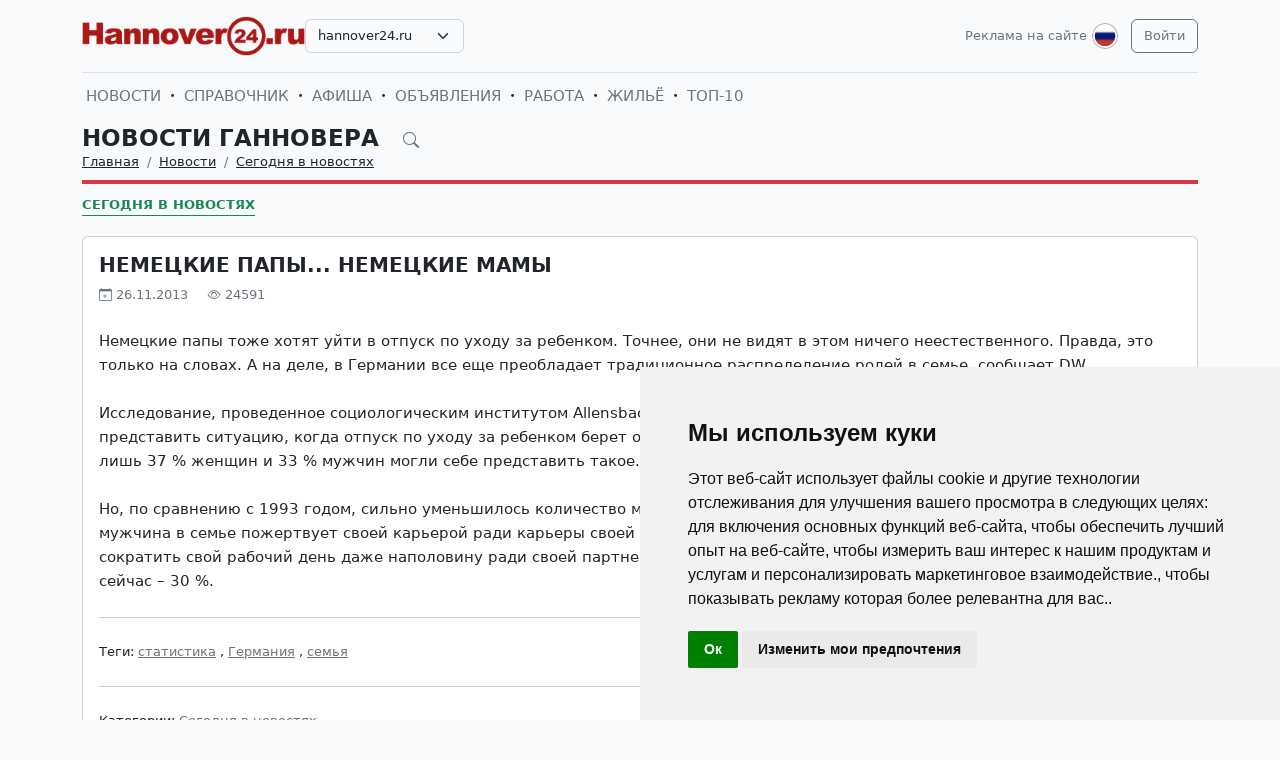

--- FILE ---
content_type: text/html; charset=UTF-8
request_url: https://hannover24.ru/ru/news/novosti-germanii-segodnja-v-novostjah/1768-nemeckie-papy-nemeckie-mamy.html
body_size: 22360
content:
<!DOCTYPE html>
<html lang="ru">

<head>
    <meta http-equiv="Content-Type" content="text/html; charset=UTF-8">
    <meta name="viewport" content="width=device-width, initial-scale=1">
    <meta http-equiv="X-UA-Compatible" content="IE=edge">
    <meta name="robots" content="index, follow">
    <meta property="og:title" content="Новости Ганновера на русском языке — события и жизнь в Ганновере">
    <meta property="og:description" content="Немецкие папы тоже хотят уйти в отпуск по уходу за ребенком. Точнее, они не видят в этом ничего неестественного. Правда, это только на словах. А на деле, в Германии все еще преобладает тради">
    <meta property="og:type" content="website">
    <meta property="og:image" content="">
    <meta property="og:url" content="https://hannover24.ru/ru/news/novosti-germanii-segodnja-v-novostjah/1768-nemeckie-papy-nemeckie-mamy.html">
    
    <meta name="description" content="Немецкие папы тоже хотят уйти в отпуск по уходу за ребенком. Точнее, они не видят в этом ничего неестественного. Правда, это только на словах. А на деле, в Германии все еще преобладает тради">
    <meta name="keywords" content="Новости Германии, новости Берлина, справочник, доска бесплатных объявлений, афиша культурных событий Германии, афиша культурных событий Берлина, репортажи, фотографии, интервью, отпуск по уходу за ребенков в Германии, распределние ролей в семье, социологический институт Allensbach,  ">
    <meta name="csrf-token" content="IfbyOkvoH4lGBeBhPfPSkoyIaODPUi8DqInF4DJN">

    <title>Новости Ганновера на русском языке — события и жизнь в Ганновере</title>

    <link rel="icon" type="image/png" href="/favicon-96x96.png" sizes="96x96" />
    <link rel="icon" type="image/svg+xml" href="/favicon.svg" />
    <link rel="shortcut icon" href="/favicon.ico" />
    <link rel="apple-touch-icon" sizes="180x180" href="/apple-touch-icon.png" />
    <meta name="apple-mobile-web-app-title" content="Новости Ганновера на русском языке — события и жизнь в Ганновере" />
    <link rel="manifest" href="/site.webmanifest" />

    <link rel="canonical" href="">

    <!-- Google tag (gtag.js) -->
<script async src="https://www.googletagmanager.com/gtag/js?id=G-7EJ1KKS50R"></script>
<script>
  window.dataLayer = window.dataLayer || [];
  function gtag(){dataLayer.push(arguments);}
  gtag('js', new Date());

  gtag('config', 'G-7EJ1KKS50R');
</script>

    <link rel="stylesheet" href="https://hannover24.ru/css/app.css?5">

    <script src="https://hannover24.ru/js/tinymce/tinymce.min.js" referrerpolicy="origin"></script>
        <!-- Livewire Styles --><style >[wire\:loading][wire\:loading], [wire\:loading\.delay][wire\:loading\.delay], [wire\:loading\.inline-block][wire\:loading\.inline-block], [wire\:loading\.inline][wire\:loading\.inline], [wire\:loading\.block][wire\:loading\.block], [wire\:loading\.flex][wire\:loading\.flex], [wire\:loading\.table][wire\:loading\.table], [wire\:loading\.grid][wire\:loading\.grid], [wire\:loading\.inline-flex][wire\:loading\.inline-flex] {display: none;}[wire\:loading\.delay\.none][wire\:loading\.delay\.none], [wire\:loading\.delay\.shortest][wire\:loading\.delay\.shortest], [wire\:loading\.delay\.shorter][wire\:loading\.delay\.shorter], [wire\:loading\.delay\.short][wire\:loading\.delay\.short], [wire\:loading\.delay\.default][wire\:loading\.delay\.default], [wire\:loading\.delay\.long][wire\:loading\.delay\.long], [wire\:loading\.delay\.longer][wire\:loading\.delay\.longer], [wire\:loading\.delay\.longest][wire\:loading\.delay\.longest] {display: none;}[wire\:offline][wire\:offline] {display: none;}[wire\:dirty]:not(textarea):not(input):not(select) {display: none;}:root {--livewire-progress-bar-color: #2299dd;}[x-cloak] {display: none !important;}[wire\:cloak] {display: none !important;}</style>
</head>

<body>

    <!-- Cookie Consent by TermsFeed https://www.TermsFeed.com -->
<script type="text/javascript" src="https://www.termsfeed.com/public/cookie-consent/4.2.0/cookie-consent.js" charset="UTF-8"></script>
<script type="text/javascript" charset="UTF-8">
document.addEventListener('DOMContentLoaded', function () {
cookieconsent.run({"notice_banner_type":"simple","consent_type":"implied","palette":"light","language":"ru","page_load_consent_levels":["strictly-necessary","functionality","tracking","targeting"],"notice_banner_reject_button_hide":false,"preferences_center_close_button_hide":false,"page_refresh_confirmation_buttons":false});
});
</script>

    <div id="app">
        <div class="container">
    <header class="pb-3 pt-md-3 border-1 border-bottom">
        <a href="https://hannover24.ru/ru/advertising.html" class="d-block pt-2 pb-1 d-md-none text-end text-decoration-none text-muted"
            style="font-size: 0.8em">
            Реклама на сайте
        </a>
        <div class="hstack gap-1 gap-sm-2 gap-md-3">
                        <a class="d-inline-block text-dark align-self-center" style="height: 40px; max-height: 40px;"
                href="https://hannover24.ru/ru">
                <img class="d-none d-md-block h-100" src="/images/logos/hannover24.ru.png" id="logo"
                    alt="">
                <img class="d-md-none h-100" src="/images/logos/mobile.png" style="max-height: 50px;" alt="">
            </a>
                            <div class="align-self-center">
                    <select
                        class="form-select select2  select-domains ">
                                                    <option value="augsburg24.ru"
                                >
                                augsburg24.ru</option>
                                                    <option value="berlin24.ru"
                                >
                                berlin24.ru</option>
                                                    <option value="bremen24.ru"
                                >
                                bremen24.ru</option>
                                                    <option value="dortmund24.ru"
                                >
                                dortmund24.ru</option>
                                                    <option value="dresden24.ru"
                                >
                                dresden24.ru</option>
                                                    <option value="duesseldorf24.ru"
                                >
                                duesseldorf24.ru</option>
                                                    <option value="essen24.ru"
                                >
                                essen24.ru</option>
                                                    <option value="europa24.ru"
                                >
                                europa24.ru</option>
                                                    <option value="frankfurt24.ru"
                                >
                                frankfurt24.ru</option>
                                                    <option value="germany24.ru"
                                >
                                germany24.ru</option>
                                                    <option value="hamburg24.ru"
                                >
                                hamburg24.ru</option>
                                                    <option value="hannover24.ru"
                                 selected >
                                hannover24.ru</option>
                                                    <option value="kassel24.ru"
                                >
                                kassel24.ru</option>
                                                    <option value="koeln24.ru"
                                >
                                koeln24.ru</option>
                                                    <option value="muenchen24.ru"
                                >
                                muenchen24.ru</option>
                                                    <option value="nuernberg24.ru"
                                >
                                nuernberg24.ru</option>
                                                    <option value="paris24.ru"
                                >
                                paris24.ru</option>
                                                    <option value="stuttgart24.ru"
                                >
                                stuttgart24.ru</option>
                                                    <option value="wien24.ru"
                                >
                                wien24.ru</option>
                                            </select>
                </div>
                        <div class="ms-auto">
                <a class="text-muted text-decoration-none me-1 align-self-center d-none d-md-block"
                    href="https://hannover24.ru/ru/advertising.html">
                    Реклама на сайте
                </a>
            </div>
            <div class="">
                <div class="d-inline-block dropdown align-self-center me-2">
                    <button class="btn btn-link text-muted p-0" id="user-logo" data-bs-toggle="dropdown"
                        aria-expanded="false">
                        <img class="me-0" src="/images/lang-ru.svg" alt="" />
                    </button>
                    <ul class="dropdown-menu dropdown-menu-end">
                                                    <li>
                                <a href="https://hannover24.ru/ru/news/novosti-germanii-segodnja-v-novostjah/1768-nemeckie-papy-nemeckie-mamy.html"
                                    class="dropdown-item  bg-primary text-white ">
                                    <img class="me-0" width="26" height="26"
                                        src="/images/lang-ru.svg" alt="" />
                                    <span class="ms-2">Русский</span>
                                </a>
                            </li>
                                                    <li>
                                <a href="https://hannover24.ru/de/news/novosti-germanii-segodnja-v-novostjah/1768-nemeckie-papy-nemeckie-mamy.html"
                                    class="dropdown-item ">
                                    <img class="me-0" width="26" height="26"
                                        src="/images/lang-de.svg" alt="" />
                                    <span class="ms-2">Deutsch</span>
                                </a>
                            </li>
                                                    <li>
                                <a href="https://hannover24.ru/en/news/novosti-germanii-segodnja-v-novostjah/1768-nemeckie-papy-nemeckie-mamy.html"
                                    class="dropdown-item ">
                                    <img class="me-0" width="26" height="26"
                                        src="/images/lang-en.svg" alt="" />
                                    <span class="ms-2">English</span>
                                </a>
                            </li>
                                                    <li>
                                <a href="https://hannover24.ru/ua/news/novosti-germanii-segodnja-v-novostjah/1768-nemeckie-papy-nemeckie-mamy.html"
                                    class="dropdown-item ">
                                    <img class="me-0" width="26" height="26"
                                        src="/images/lang-ua.svg" alt="" />
                                    <span class="ms-2">Українська</span>
                                </a>
                            </li>
                                            </ul>
                </div>

                                                    <a class="btn btn-outline-secondary align-self-center" href="https://hannover24.ru/ru/user/login">
                        Войти
                    </a>
                            </div>
        </div>
    </header>
    <div class="nav-scroller py-1 my-1">
        <nav class="nav d-flex fs-5">
                                            
                <a class="p-1 text-muted text-uppercase text-decoration-none"
                    href="https://hannover24.ru/ru/news">Новости</a>
                                                <span class="my-auto"><i class="bi bi-dot"></i></span>
                                
                <a class="p-1 text-muted text-uppercase text-decoration-none"
                    href="https://hannover24.ru/ru/firm">Справочник</a>
                                                <span class="my-auto"><i class="bi bi-dot"></i></span>
                                
                <a class="p-1 text-muted text-uppercase text-decoration-none"
                    href="https://hannover24.ru/ru/event">Афиша</a>
                                                <span class="my-auto"><i class="bi bi-dot"></i></span>
                                
                <a class="p-1 text-muted text-uppercase text-decoration-none"
                    href="https://hannover24.ru/ru/board">Объявления</a>
                                                <span class="my-auto"><i class="bi bi-dot"></i></span>
                                
                <a class="p-1 text-muted text-uppercase text-decoration-none"
                    href="https://hannover24.ru/ru/board/category/9">Работа</a>
                                                <span class="my-auto"><i class="bi bi-dot"></i></span>
                                
                <a class="p-1 text-muted text-uppercase text-decoration-none"
                    href="https://hannover24.ru/ru/board/category/3">Жильё</a>
                                                <span class="my-auto"><i class="bi bi-dot"></i></span>
                                
                <a class="p-1 text-muted text-uppercase text-decoration-none"
                    href="https://hannover24.ru/ru/rating.html">ТОП-10</a>
                    </nav>
    </div>

    </div>

        <div class="container">
            
    <div class="row">
            <div class="col-12">
                    </div>
    
    <div class="col">
        <div class="border-bottom border-4 line-danger pb-2 mb-2">
            <div class="h2 pb-0 mb-0">
                <span id="searchnews1" class="fw-bold text-uppercase"
                    >
                                            <span class="text-dark text-decoration-none">
                            Новости Ганновера
                        </span>
                                        <i id="search-news-btn" class="bi bi-search ms-3 text-muted" style="font-size: 0.7em"></i>
                </span>
                <form method="GET" action="https://hannover24.ru/ru/news">
                    <div id="searchnews2" class="input-group mb-3"
                         style="display: none" >
                        <input id="search-news-input" type="text" class="form-control bg-white" name="search"
                            value="" placeholder="Искать">
                        <button type="submit" class="btn btn-secondary">Искать</button>
                                                    <button id="search-news-close" class="btn btn-outline-secondary"
                                type="button">Закрыть</button>
                                            </div>
                </form>
            </div>
                            <div class="hstack">
                    <nav aria-label="breadcrumb">
                        <ol class="breadcrumb mb-0">
                                                                                                <li class="breadcrumb-item active">
                                        <a href="https://hannover24.ru/ru" class="link-dark">Главная</a>
                                    </li>
                                                                                                                                <li class="breadcrumb-item active">
                                        <a href="https://hannover24.ru/ru/news" class="link-dark">Новости</a>
                                    </li>
                                                                                                                                <li class="breadcrumb-item active">
                                        <a href="https://hannover24.ru/ru/news/novosti-germanii-segodnja-v-novostjah" class="link-dark">Сегодня в новостях</a>
                                    </li>
                                                                                    </ol>
                    </nav>

                </div>
                    </div>

                    <div class="nav-scroller py-1 mt-2">
                <nav class="nav d-flex">
                                                                                                <a href="https://hannover24.ru/ru/news/novosti-germanii-segodnja-v-novostjah"
                                class="text-uppercase fw-bold text-success text-decoration-none pb-0 border-bottom border-success">Сегодня в новостях</a>
                                                            </nav>
            </div>
            </div>
</div>


    <div class="row g-2 g-sm-3 g-md-4">
        <div class="col-12">
            <div class="card">
                                                <div class="card-body">
                    <h3 class="fw-bold text-uppercase">Немецкие папы... немецкие мамы</h3>
                    <div class="d-flex align-items-center justify-content-between mb-4">
                        
                        
                        <div class="text-muted">
                            <i class="bi bi-calendar-plus"></i> 26.11.2013
                            <i class="bi bi-eye ms-3"></i> 24591
                        </div>
                    </div>
                    <div class="card-text">








                        <div class="fs-5 img-w-100">
                            Немецкие папы тоже хотят уйти в отпуск по уходу за ребенком. Точнее, они не видят в этом ничего неестественного. Правда, это только на словах. А на деле, в Германии все еще преобладает традиционное распределение ролей в семье, сообщает DW.<br /><br />Исследование, проведенное социологическим институтом Allensbach, сообщает, что 56 % женщин и 44 % мужчин вполне могут себе представить ситуацию, когда отпуск по уходу за ребенком берет отец. Кстати, еще 20 лет назад цифры были совершенно другими: лишь 37 % женщин и 33 % мужчин могли себе представить такое.<br /><br />Но, по сравнению с 1993 годом, сильно уменьшилось количество мужчин и женщин, которые могут себе представить, что именно мужчина в семье пожертвует своей карьерой ради карьеры своей супруги. Современные мужчины, в большинстве своем, не готовы сократить свой рабочий день даже наполовину ради своей партнерши и семьи. Двадцать лет назад «благородных» было 33 %, а сейчас – 30 %.
                        </div>

                                                    <hr class="my-2 my-sm-3 my-md-4">
                            <p class="">
                                <span>Теги:</span>
                                                                    <a href="https://hannover24.ru/ru/news/tags/%D1%81%D1%82%D0%B0%D1%82%D0%B8%D1%81%D1%82%D0%B8%D0%BA%D0%B0" class="text-muted">статистика</a>
                                                                            ,
                                                                                                        <a href="https://hannover24.ru/ru/news/tags/%D0%93%D0%B5%D1%80%D0%BC%D0%B0%D0%BD%D0%B8%D1%8F" class="text-muted">Германия</a>
                                                                            ,
                                                                                                        <a href="https://hannover24.ru/ru/news/tags/%D1%81%D0%B5%D0%BC%D1%8C%D1%8F" class="text-muted">семья</a>
                                                                                                </p>
                        
                        <hr class="my-2 my-sm-3 my-md-4">
                        <span>Категории:</span>
                                                    <a href="https://hannover24.ru/ru/news/novosti-germanii-segodnja-v-novostjah" class="text-muted">Сегодня в новостях</a>
                                            </div>
                </div>
            </div>
        </div>

        
        
        
        
        
        
        
        
        
        
        
        
        
        
        
        
                    <div class="col-12 mb-2">
                <h2 class="fw-bold text-uppercase pb-2 mb-2 border-bottom border-4 line-coral">Читайте также:</h2>
            </div>
            </div>

    
    
    
    
    

    <div class="row g-2 g-sm-3 g-md-4">
                    
            
            
            
            
            
            
            
            
            
            
            
            
            
            
                            <div class="col-12 col-sm-6 col-lg-3">
                    <div class="card h-100">
                    <a href="https://hannover24.ru/ru/news/novosti-germanii-segodnja-v-novostjah/6814-statistika-byvaet-raznoj-i-semejnoj-zizni-toze.html">
                <img src="https://uploads.europa24.ru/news/2019-11/statistika-semejnoj-zizni-v-vostocnoj-i-zapadnoj-germanii-5dd7bf929a18d.jpg" class="card-img-top" alt="Статистика бывает разной. И семейной жизни тоже">
            </a>
                <div class="card-body">
            <h5><a class="card-title fw-bold link-dark text-uppercase" href="https://hannover24.ru/ru/news/novosti-germanii-segodnja-v-novostjah/6814-statistika-byvaet-raznoj-i-semejnoj-zizni-toze.html">Статистика бывает разной. И семейной жизни тоже</a>
            </h5>
            
            
            
            
            
            <p class="card-text" style="max-height: 6.08rem; overflow: hidden;">Образ жизни семей в западных и восточных землях Германии спустя 30 лет после падения Стены все больше приобретает схожие черты. Так считают специалисты и эксперты Федерального статистического ведомства (Statistische Bundesamt, Destatis).</p>
            
        </div>
    </div>
                </div>
                                
            
            
            
            
            
            
            
            
            
            
            
            
            
            
                            <div class="col-12 col-sm-6 col-lg-3">
                    <div class="card h-100">
                <div class="card-body">
            <h5><a class="card-title fw-bold link-dark text-uppercase" href="https://hannover24.ru/ru/news/novosti-germanii-segodnja-v-novostjah/2703-krazhi-so-vzlomom-v-germanii-stali-ochen-chastymi.html">Кражи со взломом в Германии стали очень частыми</a>
            </h5>
            
            
            
            
            
            <p class="card-text" style="max-height: 6.08rem; overflow: hidden;">Количество краж со взломом достигло в Германии самого высокого уровня за последние 15 лет, передает «Welt am Sonntag». По информации полицейской статистики за 2013 год, на которую ссылается издание, количество таких правонарушений увеличилось на 3,7% и достигло 149.500 случаев. Если подсчитать, получается, что в Германии кража со взломом происходит, в среднем, каждые три с половиной минуты. А за последние пять лет количество таких преступлений увеличилось на 33%. В эту среду, 4 июня, Томас де Мезьер (Thomas de Maizière), министр внутренних дел Германии представит официальную статистику. По заявлению представителя Генеральной Ассоциации Немецких Страховщиков (Gesamtverband der Deutschen Versicherungswirtschaft (GDV), «стоимость ущерба от краж со взломом составляет около 480 миллионов евро на рекордно высоком уровне». В среднем, ущерб от одной кражи составляет приблизительно 3.300 евро. В рейтинг опасных городов попал Бонн, он находится на первом месте (563,8 краж на 100.000 жителей). Далее идут Аахен и Кельн. А самым безопасным городом является Аугсбург (только 53,9 краж на 100.000 жителей).</p>
            
        </div>
    </div>
                </div>
                                
            
            
            
            
            
            
            
            
            
            
            
            
            
            
                            <div class="col-12 col-sm-6 col-lg-3">
                    <div class="card h-100">
                <div class="card-body">
            <h5><a class="card-title fw-bold link-dark text-uppercase" href="https://hannover24.ru/ru/news/novosti-germanii-segodnja-v-novostjah/2685-nemcy-zhivut-poodinochke.html">Немцы живут поодиночке</a>
            </h5>
            
            
            
            
            
            <p class="card-text" style="max-height: 6.08rem; overflow: hidden;">Проживание в одиночку является самым распространенным типом домохозяйства в Германии, передает rusverlag.de. Только один мужчина или только одна женщина проживает в более трети домохозяйств (что составляет 37,2%). Такие данные опубликовало Федеральное статистическое ведомство (das Statistische Bundesamt) в Висбадене на основе переписи населения 2011 года. Выяснилось, что больше всего одиночек (42%) проживают в больших городах. Второе место в рейтинге заняли домохозяйства из двух человек – 33,2%. Каждый шестой одиночка моложе 30 лет, 17,6%. Более трети проживающих по одному являются пенсионерами (старше 64 лет), 34,1%. Также статистики выяснили, что каждое пятое домохозяйство в Германии является домохозяйством пожилых людей, независимо от того, живет ли там один человек или пара. Чуть более половины жителей страны живет в домохозяйствах, состоящих из двух или трех человек. А вот больше четырех человек проживает только в 4,8% домохозяйств.</p>
            
        </div>
    </div>
                </div>
                                
            
            
            
            
            
            
            
            
            
            
            
            
            
            
                            <div class="col-12 col-sm-6 col-lg-3">
                    <div class="card h-100">
                <div class="card-body">
            <h5><a class="card-title fw-bold link-dark text-uppercase" href="https://hannover24.ru/ru/news/novosti-germanii-segodnja-v-novostjah/2548-v-germanii-zhit-dorogo.html">В Германии жить дорого?</a>
            </h5>
            
            
            
            
            
            <p class="card-text" style="max-height: 6.08rem; overflow: hidden;">Если сравнить стоимость жизни по всему миру, то можно сделать вывод, что в Германии жить дорого. Уровень немецких цен на 36% выше, чем среднемировой. К такому выводу пришло Федеральное статистическое ведомство (das Statistische Bundesamt), изучая исследования Всемирного банка, сообщает rusverlag.de. Только в некоторых неевропейских странах жить дороже, чем в Германии. Например, в Австралии, где цены на 38,4% выше. Далее в списке идет Япония, где жизнь дороже на 27,9%, и Канада, + 14,1%. А вот в Америке дело обстоит совсем не так. По данным исследования Всемирного банка, стоимость жизни там ниже на 12%, чем в Германии. А вот если сравнивать ФРГ с другими европейскими странами, то немецкие цены не покажутся такими высокими. Во Франции, Люксембурге, Австрии и Дании стоимость жизни заметно выше. Среди всех других стран мира лидирует Швейцария, где жизнь является самой дорогой.</p>
            
        </div>
    </div>
                </div>
                                
            
            
            
            
            
            
            
            
            
            
            
            
            
            
                            <div class="col-12 col-sm-6 col-lg-3">
                    <div class="card h-100">
                <div class="card-body">
            <h5><a class="card-title fw-bold link-dark text-uppercase" href="https://hannover24.ru/ru/news/novosti-germanii-segodnja-v-novostjah/2321-dorogo-li-pit-vodu-v-germanii.html">Дорого ли пить воду в Германии?</a>
            </h5>
            
            
            
            
            
            <p class="card-text" style="max-height: 6.08rem; overflow: hidden;">В среднем по Германии, один кубометр питьевой воды стоит 1,69 евро. Правда, как сообщает Федеральное статистическое управление (das Statistische Bundesamt), в зависимости от региона страны существуют значительные различия. Такое заявление сделал представитель управления 22 марта, по случаю Всемирного дня водных ресурсов. В 2013 году самой дешевой была питьевая вода в Нижней Саксонии. Там за 1.000 литров платили 1,23 евро. Больше всех платили жители Берлина - 2,17 евро за тот же объем. Помогло вмешательство Федерального карательного ведомства (das Bundeskartellamt), что привело в 2014 году к снижению цены до 1,81 евро. По информации Федерального статистического управления, с 2005 до 2013 года средняя цена на воду поднялась на восемь процентов. Почему в разных регионах разные цены на воду? Местные власти занимаются водоснабжением питьевой водой. Поэтому они и устанавливают цены, требуя покрытия соответствующих затрат. Кроме того, большая разница в ценах объясняется и геологическими условиями: насколько длинен путь транспортировки воды. А кроме того, следует учитывать затраты на очистку системы трубопроводов.</p>
            
        </div>
    </div>
                </div>
                                
            
            
            
            
            
            
            
            
            
            
            
            
            
            
                            <div class="col-12 col-sm-6 col-lg-3">
                    <div class="card h-100">
                <div class="card-body">
            <h5><a class="card-title fw-bold link-dark text-uppercase" href="https://hannover24.ru/ru/news/novosti-germanii-segodnja-v-novostjah/1962-nemcy-zanyatoy-narod.html">Немцы – занятой народ</a>
            </h5>
            
            
            
            
            
            <p class="card-text" style="max-height: 6.08rem; overflow: hidden;">41,78 миллиона человек в 2013 году занимались трудовой деятельностью, сообщило 2 января Федеральное статистическое ведомство в Висбадене. А уже другая цифра – 44,1 миллиона человек – это общее число трудоспособных жителей Германии, что больше отметки 2012 года на полпроцента.Специалисты радуются – показатель занятости вырос. И если в процентах эта цифра выглядит не очень убедительно, то в «живых людях» все куда более оптимистичнее – 232.000 человек.Таким образом, Германия уже седьмой год подряд устанавливает новый рекорд в этой сфере, сообщает DW. Больше всего новых рабочих мест в 2013 году появилось в строительной области и в сфере услуг. Кстати, растет не только занятость, но еще и безработица уменьшается. В прошлом году она сократилась на 1,6 %, до 2,3 миллиона человек.</p>
            
        </div>
    </div>
                </div>
                                
            
            
            
            
            
            
            
            
            
            
            
            
            
            
                            <div class="col-12 col-lg-6">
                    <div class="card h-100">
                <div class="card-body">
            <h5><a class="card-title fw-bold link-dark text-uppercase" href="https://hannover24.ru/ru/news/novosti-germanii-segodnja-v-novostjah/1951-apple-udobnoe-ustroystvo-dlya-pokupki-podarkov.html">Apple - удобное устройство для покупки подарков</a>
            </h5>
            
            
            
            
            
            <p class="card-text" style="max-height: 6.08rem; overflow: hidden;">23% рождественских покупок во всем мире было совершено при помощи мобильных телефонов Apple. А вот с помощью Android были сделаны всего 4% покупок.С помощью мобильных и планшетов компании Apple были сделаны самые дорогие покупки, средняя цена которых составила около 98 долларов. Отстал Android и тут. Средняя цена покупки получилась всего около 45 долларов.По результатам опроса, 19% респондентов признались, что планшеты – максимально удобное устройство для покупок подарков. Самой удобной платформой был признан IOS.</p>
            
        </div>
    </div>
                </div>
                                
            
            
            
            
            
            
            
            
            
            
            
            
            
            
                            <div class="col-12 col-sm-6 col-lg-3">
                    <div class="card h-100">
                <div class="card-body">
            <h5><a class="card-title fw-bold link-dark text-uppercase" href="https://hannover24.ru/ru/news/novosti-germanii-segodnja-v-novostjah/1913-gde-v-germanii-voruyut-bolshe.html">Где в Германии воруют больше?</a>
            </h5>
            
            
            
            
            
            <p class="card-text" style="max-height: 6.08rem; overflow: hidden;">По данным сравнительного анализа полицейских сводок, каждые четыре минуты происходит взлом квартиры или дома. В 2012 году в Германии было зарегистрировано более сто сорока тысяч квартирных краж, что на 9,3% больше, чем в 2011 году. По статистике, каждая 178 квартира в ФРГ подвергается ограблению или взлому. Печально, что 85% процентов таких краж остается нераскрытыми.Естественно, что чаще всего кражи происходят в крупных городах. Так, по статистике, там совершается 53% преступлений такого рода. Кстати, есть и наиболее опасное время – с ноября по февраль. Видимо, холода больше провоцируют людей на преступления, чем голубое небо и теплое солнце. Чаще всего кражи и взломы происходят в федеральной земле Северный Рейн-Вестфалия. Среди прочих, там лидирует город Реклингхаузен, где подобные преступления совершаются в каждой 88 квартире или доме. После Реклингхаузена идет Бонн и Дюссельдорф.Если же не учитывать численность населения, то лидером среди всех других городов выступает Берлин, где в прошлом году было совершено более 12 тысяч краж и взломов. За ним идут Гамбург и Кельн.Напротив, самым благополучным городом в Германии является Мюнхен. По сравнению с Берлином краж там произошло на несколько порядков меньше – всего 979. Немецкая полиция беспокойно следит за ростом количества преступлений, подозревая за ними преступные группировки из Восточной Европы, Румынии и Болгарии, передает DW.</p>
            
        </div>
    </div>
                </div>
                                
            
            
            
            
            
            
            
            
            
            
            
            
            
            
                            <div class="col-12 col-sm-6 col-lg-3">
                    <div class="card h-100">
                <div class="card-body">
            <h5><a class="card-title fw-bold link-dark text-uppercase" href="https://hannover24.ru/ru/news/novosti-germanii-segodnja-v-novostjah/1900-vremya-podschityvat-svoih-i-svoih.html">Время подсчитывать своих и… своих</a>
            </h5>
            
            
            
            
            
            <p class="card-text" style="max-height: 6.08rem; overflow: hidden;">По данным прошлого года, в Германии проживало больше шестнадцати миллионов человек с миграционными корнями, сообщило во вторник Федеральное статистическое ведомство в Висбадене. Подобное сообщение обосновано праздником – 18 декабря Германия отмечает День мигранта.Из 16,3 миллионов человек, 10,9 млн. добровольно переселились в ФРГ после 1949 года. А 5,4 млн. – это число родившихся у них детей. В своем докладе Федеральное статистическое ведомство отметило, что количество мигрантов в ФРГ возросло на 8,5 % (то есть на 1, 3 миллиона человек) по сравнению с 2005 годом. Сейчас в Германии проживают выходцы из 190 стран: большинство переселенцев из стран Европы (70,6 %), Евросоюза (31,6 %), Азии (15,7 %), Африки (3,5 %), Америки (2,5 %), Австралии и Океании (0,2 процента), передает DW.</p>
            
        </div>
    </div>
                </div>
                                
            
            
            
            
            
            
            
            
            
            
            
            
            
            
                            <div class="col-12 col-sm-6 col-lg-3">
                    <div class="card h-100">
                <div class="card-body">
            <h5><a class="card-title fw-bold link-dark text-uppercase" href="https://hannover24.ru/ru/news/novosti-germanii-segodnja-v-novostjah/1902-dalshe-budet-tolko-huzhe.html">Дальше будет только хуже?</a>
            </h5>
            
            
            
            
            
            <p class="card-text" style="max-height: 6.08rem; overflow: hidden;">Оказывается, немцы – жуткие пессимисты. Правда, только лишь в том случае, когда речь идет о грядущем в Германии. Свое личное будущее они видят счастливым и позитивным. Такие итоги ежемесячного изучения уверенности предоставила страховая компания Allianz. Только 38% немцев считает, что 2014 будет хорошим годом для Германии. А свое будущее оптимистически оценило 66 % опрошенных.Правда, показатель в 38% можно назвать уже большим. В прошлом году эта же цифра составляла всего 35% граждан. Можно сказать, что уровень оптимизма растет. Правда, медленно.Результаты исследования прокомментировал Франк Бреттшнайдер (Frank Brettschneider) из университета Хоэнхайм (Hohenheim). Специалист считает, что такой низкий процент связан с тем, что граждане могут оценивать ситуацию только на основе информации СМИ, которая часто оказывается негативной.</p>
            
        </div>
    </div>
                </div>
                                
            
            
            
            
            
            
            
            
            
            
            
            
            
            
                            <div class="col-12 col-sm-6 col-lg-3">
                    <div class="card h-100">
                <div class="card-body">
            <h5><a class="card-title fw-bold link-dark text-uppercase" href="https://hannover24.ru/ru/news/novosti-germanii-segodnja-v-novostjah/1828-deneg-budet-bolshe.html">Денег будет больше</a>
            </h5>
            
            
            
            
            
            <p class="card-text" style="max-height: 6.08rem; overflow: hidden;">Общество по исследованию потребления (Gesellschaft für Konsumforschung (GfK)) радует своими новыми расчетами. Они прогнозируют увеличение (на 2,85 % или 586 евро) покупательной способности немцев в следующем году, сообщает GeoMarketing, дочерняя организация GfK.Но радоваться пока рано. Учитывая инфляцию (1,7 %) и застой в заработной плате, в кошельках потребителей станет больше примерно на 1,1 %.Гамбург считается федеральной землей с самой большой покупательной способностью. Далее в рейтинге, составленном GfK, идет Бавария, Баден-Вюртемберг и Гессен. Все таким же большим остается разрыв между Восточной Германией и Западной. Приводят эксперты и конкретный пример: покупательная способность в Штарнберге (Starnberg) составляет 31.438 евро на душу населения, а в саксонском Герлице (Görlitz) она меньше почти в два раза – 16.030 евро.</p>
            
        </div>
    </div>
                </div>
                                
            
            
            
            
            
            
            
            
            
            
            
            
            
            
                            <div class="col-12 col-lg-6">
                    <div class="card h-100">
                <div class="card-body">
            <h5><a class="card-title fw-bold link-dark text-uppercase" href="https://hannover24.ru/ru/news/novosti-germanii-segodnja-v-novostjah/1811-nemeckie-policeyskie-zhaluyutsya.html">Немецкие полицейские жалуются…</a>
            </h5>
            
            
            
            
            
            <p class="card-text" style="max-height: 6.08rem; overflow: hidden;">Почти 80% полицейских указали на то, что испытывают насилие во время общения с гражданами. Так неутешительно выглядят результаты исследования, проведенного министром внутренних дел федеральной земли Северный Рейн-Вестфалия Ральфом Йегером (Ralf Jäger). Полицейские жалуются на оскорбления во время исполнения служебных обязанностей, агрессию, провокацию и давление.Всего в опросе поучаствовало 18.500 полицейских, то есть 47% всех сотрудников полиции в федеральной земле Северный Рейн-Вестфалия. Многие полицейские подчеркнули, что угрозы и насилие увеличивается. Хотя это и противоречит уголовной статистике...Всего в год случается, согласно информации предоставленной полицией, до 6.000 проявлений насилия по отношению к полицейским. При этом, что важно, не каждый сотрудник полиции заявляет о таких случаях, так как 53 % опрошенных не доверяет судебной системе.Кроме того, многие стражи порядка отмечали отсутствие поддержки среди населения. Постоянно растет количество людей, готовых снять действия полицейских на свои смартфоны, чтобы потом весело прокомментировать это видео в социальных сетях.</p>
            
        </div>
    </div>
                </div>
                                
            
            
            
            
            
            
            
            
            
            
            
            
            
            
                            <div class="col-12 col-sm-6 col-lg-3">
                    <div class="card h-100">
                <div class="card-body">
            <h5><a class="card-title fw-bold link-dark text-uppercase" href="https://hannover24.ru/ru/news/novosti-germanii-segodnja-v-novostjah/1804-kto-v-germanii-zarabatyvaet-bolshe-vseh.html">Кто в Германии зарабатывает больше всех?</a>
            </h5>
            
            
            
            
            
            <p class="card-text" style="max-height: 6.08rem; overflow: hidden;">Новое исследование зарплат, проведенное биржей труда Stepstone, дочерним предприятием медиа-компании Axel Springer («Bild», «Welt am Sonntag», «Welt»), показало, что больше всего в Германии зарабатывают опытные врачи. Их годовая зарплата составляет в среднем 89.000 евро. Правда, чтобы хорошо зарабатывать, не обязательно становиться врачом. 59.000 – приблизительно такова зарплата работника фармацевтической промышленности. Банкиры тоже не отстают – 58.000 евро. Замыкает эту цепочку зарплата работников машиностроения, 57.500 евро.А вот меньше всего зарабатывают в сфере предоставления услуг. Работники в сфере общественного питания и гостиничного хозяйства зарабатывают в среднем только 30.500 евро.</p>
            
        </div>
    </div>
                </div>
                                
            
            
            
            
            
            
            
            
            
            
            
            
            
            
                            <div class="col-12 col-sm-6 col-lg-3">
                    <div class="card h-100">
                <div class="card-body">
            <h5><a class="card-title fw-bold link-dark text-uppercase" href="https://hannover24.ru/ru/news/novosti-germanii-segodnja-v-novostjah/1790-germaniya-ceny-rastut.html">Германия: цены растут</a>
            </h5>
            
            
            
            
            
            <p class="card-text" style="max-height: 6.08rem; overflow: hidden;">В ноябре 2013 года потребительские цены повысились на 0,2% по сравнению с октябрем, сообщает Федеральное статистическое управление страны (Destatis). Годовая инфляция в ноябре этого года составила 1,3%.Потребительские цены рассчитаны по стандартам Европейского союза (HICP). В октябре 2013 года они  увеличились на 0,2% в месячном выражении и повысились на 1,6% по сравнению с октябрем 2012 года.Экономика страны в III квартале текущего года прибавила 0,3% с учетом сезонного и календарного факторов относительно предыдущего квартала, когда ВВП страны вырос на 0,7%. В годовом исчислении ВВП страны вырос в июле-сентябре 2013 года на 0,6%, передает rosbalt.ru.</p>
            
        </div>
    </div>
                </div>
                                
            
            
            
            
            
            
            
            
            
            
            
            
            
            
                            <div class="col-12 col-sm-6 col-lg-3">
                    <div class="card h-100">
                <div class="card-body">
            <h5><a class="card-title fw-bold link-dark text-uppercase" href="https://hannover24.ru/ru/news/novosti-germanii-segodnja-v-novostjah/1778-bogatye-nemcy-bogateyut-vse-bystree.html">Богатые немцы богатеют все быстрее</a>
            </h5>
            
            
            
            
            
            <p class="card-text" style="max-height: 6.08rem; overflow: hidden;">Самые богатые немцы никогда еще не были так богаты как сейчас – к такому мнению пришли экономисты и социологи. Обладатели крупнейших состояний стали богаче на 5,2 % за прошедший год. Сейчас капиталы немецких богачей достигли рекордной отметки в 336,6 миллиардов евро, побив предыдущий рекорд 2008 года, сообщает издание «Русская Германия».На сегодняшний день в стране проживает 135 миллиардеров. По сравнению с предыдущим годом этот список увеличился на 20 человек. Особенно успешными в 2013 году стали совладелица автопроизводителя BMW и фармацевтической компании Altana Сюзанна Клаттен (Susanne Klatten), заработавшая миллиард евро, и ведущий акционер информационно-технологического концерна United Internet Ральф Доммермут (Ralph Dommermuth), который приумножил своё состояние на 900 миллионов евро, передает издание «Русская Германия».</p>
            
        </div>
    </div>
                </div>
                                
            
            
            
            
            
            
            
            
            
            
            
            
            
            
                            <div class="col-12 col-sm-6 col-lg-3">
                    <div class="card h-100">
                <div class="card-body">
            <h5><a class="card-title fw-bold link-dark text-uppercase" href="https://hannover24.ru/ru/news/novosti-germanii-segodnja-v-novostjah/1746-a-detey-v-germanii-vse-menshe-i-menshe.html">А детей в Германии все меньше и меньше</a>
            </h5>
            
            
            
            
            
            <p class="card-text" style="max-height: 6.08rem; overflow: hidden;">Германия в очередной раз лидирует. Правда, первое место на сей раз совсем не радует. В ФРГ в прошлом году родилось меньше детей на душу населения, чем любой другой стране ЕС. В 2012 году на тысячу человек в Германии родилось всего 8,4 ребенка, передает Евростат (Eurostat), европейское статистическое агентство.Для сравнения, даже в отстающих и «кризисных» странах, таких как Греция, Португалия, Италия рождается больше детей. По уровню рождаемости лидирует Ирландия (15,7 детей на тысячу человек), далее следует Великобритания, Франция. Германия замыкает цепочку.</p>
            
        </div>
    </div>
                </div>
                                
            
            
            
            
            
            
            
            
            
            
            
            
            
            
                            <div class="col-12 col-sm-6 col-lg-3">
                    <div class="card h-100">
                <div class="card-body">
            <h5><a class="card-title fw-bold link-dark text-uppercase" href="https://hannover24.ru/ru/news/novosti-germanii-segodnja-v-novostjah/1700-ot-bednyh-do-bogatyh-daleko.html">От бедных до богатых далеко</a>
            </h5>
            
            
            
            
            
            <p class="card-text" style="max-height: 6.08rem; overflow: hidden;">Как показало исследование Немецкого института экономических исследований (DIW), разрыв между богатыми и бедными в Германии не уменьшается. О том, что неравенство доходов продолжает оставаться на высоком уровне, Институт сообщил в среду, 13 ноября.С 2006 по 2010 год разрыв между богатыми и бедными в Германии снижался за счет снижения уровня безработицы. Но это положительное движение остановилось в 2011 году… Исследователи выяснили, что немцам все реже удается продвижение в группы с более высоким доходом, передает rusverlag.de. Да и богатым вряд ли грозит понижение.Демографические изменения – такую причину различий в доходах называет DIW. Германия стареет, количество пенсионеров растет – увеличивается количество людей с небольшими доходами. Или даже вообще без них…</p>
            
        </div>
    </div>
                </div>
                                
            
            
            
            
            
            
            
            
            
            
            
            
            
            
                            <div class="col-12 col-sm-6 col-lg-3">
                    <div class="card h-100">
                <div class="card-body">
            <h5><a class="card-title fw-bold link-dark text-uppercase" href="https://hannover24.ru/ru/news/novosti-germanii-segodnja-v-novostjah/1697-45-milliardov-i-bezraboticy-ne-budet.html">45 миллиардов и безработицы не будет!</a>
            </h5>
            
            
            
            
            
            <p class="card-text" style="max-height: 6.08rem; overflow: hidden;">45 миллиардов евро нужно найти Европейскому Союзу до 2015 года. Эти деньги будут потрачены на борьбу с безработицей среди молодежи. К такому решению пришли на специальном саммите глав государств и правительств 24 стран ЕС, прошедшем 12 ноября в Париже. Тема саммита – молодежная безработица.Согласно принятым решениям, каждый молодой безработный до 25 лет должен в течение четырех месяцев получить предложение новой работы или места производственного обучения или, в крайнем случае, места для прохождения практики, передает DW.«Перспектива развития Европы зависит от ответа на вопрос: какие перспективы мы можем предоставить молодому человеку», - прокомментировала итоги саммита федеральный канцлер Германии Ангела Меркель (Angela Merkel).Этот вопрос давно волнует всю Европу. По данным на сентябрь 2013 года, средний уровень молодежной безработицы составляет в Европе 23,5 % (то есть, около шести миллионов человек). Первое место (лучший показатель) занимает Германия. В нашей стране число безработных среди молодежи составляет 7,7 %. А вот в Испании и Греции эта цифра намного больше - 56 %.</p>
            
        </div>
    </div>
                </div>
                                
            
            
            
            
            
            
            
            
            
            
            
            
            
            
                            <div class="col-12 col-lg-6">
                    <div class="card h-100">
                <div class="card-body">
            <h5><a class="card-title fw-bold link-dark text-uppercase" href="https://hannover24.ru/ru/news/novosti-germanii-segodnja-v-novostjah/1668-kogo-ty-lyubish-bolshe-menya-ili-svoy-smartfon.html">Кого ты любишь больше, меня или свой смартфон?</a>
            </h5>
            
            
            
            
            
            <p class="card-text" style="max-height: 6.08rem; overflow: hidden;">Согласно опросу общественного мнения, проведенного TNS Emnid по заказу энергетического оператора Eon в Германии, смартфоны не только помогают жить, но еще и уничтожают отношения между партнерами.Для четверти всех опрошенных немцев телефон партнера или супруга является более серьезным поводом для ревности, чем даже другой мужчина или женщина. Яркие экраны смартфона постоянно притягивают взгляд, чтобы не пропустить ничего важного: сообщения в чате, письма в почтовом ящике. Поэтому и самый высокий уровень ревности наблюдается у людей в возрасте до 30 лет, которые пользуются телефонами особенно интенсивно. Около 40% опрошенных ревнуют ко времени, проведенному их партнерами с техническими игрушками. К сожалению, самый волнующий вопрос - сколько пар разошлось из-за смартфона – в социологическом вопросе не рассматривался.</p>
            
        </div>
    </div>
                </div>
                                
            
            
            
            
            
            
            
            
            
            
            
            
            
            
                            <div class="col-12 col-sm-6 col-lg-3">
                    <div class="card h-100">
                    <a href="https://hannover24.ru/ru/news/novosti-germanii-segodnja-v-novostjah/6702-nedela-vina-regiona-rejngau-wisbaden.html">
                <img src="https://uploads.europa24.ru/news/2019-08/4265-annika-list-5d4410c02ce20.jpg" class="card-img-top" alt="«Неделя вина региона Рейнгау»">
            </a>
                <div class="card-body">
            <h5><a class="card-title fw-bold link-dark text-uppercase" href="https://hannover24.ru/ru/news/novosti-germanii-segodnja-v-novostjah/6702-nedela-vina-regiona-rejngau-wisbaden.html">«Неделя вина региона Рейнгау»</a>
            </h5>
            
            
            
            
            
            <p class="card-text" style="max-height: 6.08rem; overflow: hidden;">С 9 по 18 августа в курортном городе Висбаден – «Северной Ницце Германии» проводится 44-ая «Неделя вина Рейнгау». Ежегодно, в августе месяце, на десять дней городские площади Висбадена Шлоссплатц, Дерна и перед Маркткирхе становятся местом притяжения многочисленных поклонников и приверженцев благородных вин.</p>
            
        </div>
    </div>
                </div>
                                
            
            
            
            
            
            
            
            
            
            
            
            
            
            
                            <div class="col-12 col-sm-6 col-lg-3">
                    <div class="card h-100">
                    <a href="https://hannover24.ru/ru/news/novosti-germanii-segodnja-v-novostjah/6682-obrasenie-palaty-deputatov-berlina.html">
                <img src="https://uploads.europa24.ru/news/2019-07/ubilej-padenie-berlinskoj-steny-5d1f518a010e9.jpg" class="card-img-top" alt="Обращение Палаты депутатов Берлина">
            </a>
                <div class="card-body">
            <h5><a class="card-title fw-bold link-dark text-uppercase" href="https://hannover24.ru/ru/news/novosti-germanii-segodnja-v-novostjah/6682-obrasenie-palaty-deputatov-berlina.html">Обращение Палаты депутатов Берлина</a>
            </h5>
            
            
            
            
            
            <p class="card-text" style="max-height: 6.08rem; overflow: hidden;">В этом году в Германии повсеместно отмечается 30-летие падения Берлинской стены. В Берлине планируется проведение самых различных, как по форме, так и по содержанию, мероприятий, связанных с этой датой.</p>
            
        </div>
    </div>
                </div>
                                
            
            
            
            
            
            
            
            
            
            
            
            
            
            
                            <div class="col-12 col-sm-6 col-lg-3">
                    <div class="card h-100">
                    <a href="https://hannover24.ru/ru/news/novosti-germanii-segodnja-v-novostjah/5943-samye-samye-mesta-germanii-top-100.html">
                <img src="https://uploads.europa24.ru/news/2017-04/lucsie-dostoprimecatelnosti-germanii-58eb57c13543e.jpg" class="card-img-top" alt="«Самые-самые» места Германии: топ-100">
            </a>
                <div class="card-body">
            <h5><a class="card-title fw-bold link-dark text-uppercase" href="https://hannover24.ru/ru/news/novosti-germanii-segodnja-v-novostjah/5943-samye-samye-mesta-germanii-top-100.html">«Самые-самые» места Германии: топ-100</a>
            </h5>
            
            
            
            
            
            <p class="card-text" style="max-height: 6.08rem; overflow: hidden;">Германия - это не только Рейхстаг и кукольный замок Нойшванштайн. В Германии есть и другие интересные уголки, уникальные архитектурные достопримечательности, которые не встретишь в других странах мира. Комитет German National Tourist Board (GNTB) ежегодно проводит опрос среди туристов, которые голосуют и выбирают свою самую-самую любимую немецкую достопримечательность. Результаты такого рейтинга всегда неожиданная. Например, в 2016 году на первое место попал не баварский замок Нойшванштайн, а гамбургский Парк миниатюр «Страна чудес». Работники редакции нашего сайта вместе с 40.000 туристов из 66 стран голосовали за свои любимые немецкие достопримечательности. Наш выбор тоже попал в Топ-100. Об этих местах мы сейчас и хотим вам рассказать. Маленький и сказочный городок Ротенбург-об-дер-Таубер известен на весь мир своим историческим центром. Средневековые домики уютно теснятся на маленьких площадях, старинные дома, величественные башни, темные, уставленные свечами таверны - кажется, что время остановилось и вот-вот рядом остановится карета с каким-нибудь бородатым бароном. Жители Юйста называют свой остров «теверланд» (Töwerland), что в переводе с нижненемецкого диалекта означает «волшебная страна». И это не просто слова, а серьезное заявление, которое вполне соответствует действительности. Белоснежные пляжи, самобытная природа, суровое Северное море и широкие отмели-ватты, которые в 2009 году были включены в Список Всемирного природного наследия ЮНЕСКО. На острове не разрешено пользоваться автомобильным транспортом. Но он вам и не понадобится. Ведь до главной достопримечательности Юйста - моря и пляжа - можно дойти за несколько минут из любой точки острова.  Национальный парк «Саксонская Швейцария» расположился на 36 тысяч гектаров к югу-востоку от Дрездена. Основная достопримечательность парка - Эльбские Песчаниковые горы, которые охраняют покой реки Эльбы, начиная с конца мелового периода. Невероятно красивые ландшафты заставляют забыть о реальности и погрузиться в свой особенный природный микрокосмос. В национальном парке обитают редкие виды птиц и животных, а также растут редкие виды папоротников и мхов. Помимо популярной пешеходной тропы, ведущей к скалам «Бастай», в национальном парке есть и другие интересные места для посещений: крепость Кёнигштайн, театр под открытым небом в городке Ратен, разбойничий замок Флёссерштайг, город Пирна с «Почтовым обелиском» и наследием Каналетто, пишет портал Germany.Travel.</p>
            
        </div>
    </div>
                </div>
                                
            
            
            
            
            
            
            
            
            
            
            
            
            
            
                            <div class="col-12 col-sm-6 col-lg-3">
                    <div class="card h-100">
                    <a href="https://hannover24.ru/ru/news/novosti-germanii-segodnja-v-novostjah/5940-nemeckie-avtobany-stanut-platnymi.html">
                <img src="https://uploads.europa24.ru/news/2017-04/nemeckie-avtobany-stanut-platnymi-58e4b184178a2.jpg" class="card-img-top" alt="Немецкие автобаны станут платными?">
            </a>
                <div class="card-body">
            <h5><a class="card-title fw-bold link-dark text-uppercase" href="https://hannover24.ru/ru/news/novosti-germanii-segodnja-v-novostjah/5940-nemeckie-avtobany-stanut-platnymi.html">Немецкие автобаны станут платными?</a>
            </h5>
            
            
            
            
            
            <p class="card-text" style="max-height: 6.08rem; overflow: hidden;">В прошлую пятницу бундесрат одобрил ряд законопроектов, которые определяют введение платы за проезд по дорогам федерального значения и автобанам. По решению бундесрата, водители легковых автомобилей, которые зарегистрированы в других странах, должны будут платить только за проезд по автобанам. Размер платы будет зависеть от типа и объема двигателя. Бундесрат подготовил два специальных тарифа для иностранных водителей, проезжающих по территории Германии. Им вовсе не обязательно платить годовой сбор, а можно выбрать один из двух тарифов: десятидневный дорожный сбор от 2,50 € до 25 € (в зависимости от типа двигателя) или двухмесячный сбор от 7 € до 50 €.  Введение платы за проезд по немецким автобанам коснется и самих жителей страны. В среднем, каждому владельцу легкового автомобиля придется выложить от 67 € (но не более 130 €) в год. Владельцам машин с бензиновым двигателем придется платить в среднем меньше, чем владельцам автомобилей с дизельным двигателем. Дебаты о введении платы за проезд - совсем не новые дискуссии в немецком правительстве. Платные дороги обсуждались еще в 2014 и 2016 годах. Тогда же Ангела Меркель обещала жителям Германии, что подобное решение не ляжет тяжким бременем на плечи немцев. Новый законопроект предусматривает соответственное снижение налога на машину, которое бы соответствовало сумме дорожной пошлины, которую приходится платить водителю. Таким образом, немцы смогут избежать дополнительных трат. Если же владелец легкового автомобиля сможет доказать, что в течение года он не пользовался автобанам и дорогами федерального значения, то он имеет право на возврат дорожного сбора, пишет информационный портал Germania.one. Доказательством могут послужить, например, записи в бортовом компьютере транспортного средства.</p>
            
        </div>
    </div>
                </div>
                                
            
            
            
            
            
            
            
            
            
            
            
            
            
            
                            <div class="col-12 col-sm-6 col-lg-3">
                    <div class="card h-100">
                    <a href="https://hannover24.ru/ru/news/novosti-germanii-segodnja-v-novostjah/5763-95-tezisov-martina-lutera-evropa-prazdnuet-500-letie-reformacii.html">
                <img src="https://uploads.europa24.ru/news/2016-11/1477996345_500letie-reformacii.jpg" class="card-img-top" alt="95 тезисов Мартина Лютера - Европа празднует 500-летие Реформации">
            </a>
                <div class="card-body">
            <h5><a class="card-title fw-bold link-dark text-uppercase" href="https://hannover24.ru/ru/news/novosti-germanii-segodnja-v-novostjah/5763-95-tezisov-martina-lutera-evropa-prazdnuet-500-letie-reformacii.html">95 тезисов Мартина Лютера - Европа празднует 500-летие Реформации</a>
            </h5>
            
            
            
            
            
            <p class="card-text" style="max-height: 6.08rem; overflow: hidden;">В Германии и других европейских странах официально стартовал год, посвященный 500-летию Реформации. Накануне представители церкви и немецкие политики собрались в берлинском Концертхаусе, чтобы принять участие в торжественном старте юбилейного года. 31 октября 1517 года молодой августинский монах Мартин Лютер, профессор теологии недавно основанного Виттенбергского университета, вывесил на дверях церкви 95 тезисов новой церкви. Поводом для такого действия послужила практика индульгенций, которые выдавались всем, кто внес денежный вклад в папскую казну для перестройки базилики св. Петра в Риме. Путешествующие по Германии доминиканские монахи предлагали полное отпущение грехов и освобождение от мук в чистилище тем, кто раскаявшись и исповедавшись, вносил плату в соответсвии со своими доходами. К тому же, можно было купить и особенную индульгенцию для тех, кто уже умер. 95 тезисов Мартина Лютера не только осуждали подобные церковные злоупотребления, но и вообще отрицали сами принципы, согласно которым индульгенции выдавались. Мартин Лютер считал, что папа не имеет права отпускать грехи. Также он оспаривал учение о сокровищнице заслуг Христа и святых, к которой папа прибегает для отпущения грехов. Мощное религиозное движение Реформации, возникшее в Германии в начале 16 века, изменило традиционные устои христианской церкви и быстро распространилось на большей части Европы. Оно привело к отделению от Рима и образованию новой формы христианства. Многие представители вольных городов и германские правители примкнули к Реформации и выступили с протестом против решения имперского рейхстага в Шпейере (1529), которое запрещало дальнейшее распространение реформ. Они и их последователи стали называться протестантами, а новая форма христианства - протестантизмом.</p>
            
        </div>
    </div>
                </div>
                                
            
            
            
            
            
            
            
            
            
            
            
            
            
            
                            <div class="col-12 col-sm-6 col-lg-3">
                    <div class="card h-100">
                    <a href="https://hannover24.ru/ru/news/novosti-germanii-segodnja-v-novostjah/5738-germania-politiki-i-zurnalisty-pod-ugrozoj.html">
                <img src="https://uploads.europa24.ru/news/2016-10/1475659918_1470897857brandenburgskim-vorotam-225-let.jpg" class="card-img-top" alt="ФРГ: политики и журналисты под угрозой">
            </a>
                <div class="card-body">
            <h5><a class="card-title fw-bold link-dark text-uppercase" href="https://hannover24.ru/ru/news/novosti-germanii-segodnja-v-novostjah/5738-germania-politiki-i-zurnalisty-pod-ugrozoj.html">ФРГ: политики и журналисты под угрозой</a>
            </h5>
            
            
            
            
            
            <p class="card-text" style="max-height: 6.08rem; overflow: hidden;">В Германии возросло количество нападений на политиков и журналистов, пишет издание «Русская Германия». 813 правонарушений в отношении «должностных лиц и избранных представителей власти» - именно столько преступлений было зарегистрировано правоохранительными органами с начала 2016 года. Надо отметить, что в 18 случаях речь идет именно о физическом насилии. Кроме этого, были зарегистрированы случаи принуждения, угроз, повреждения имущества, разжигания межнациональной розни и поджогов. Кто же занимается всеми этими злодеяниями в Германии? По информации руководства МВД, 384 преступления были совершены правыми экстремистами. 97 - сторонниками леворадикального политического спектра. 34 правонарушения - выходцами из других стран. В одной четвертой всех случаев полицейским не удалось определить мотивы преступления.</p>
            
        </div>
    </div>
                </div>
                            <div class="col-12 d-sm-none">
            <a href="https://hannover24.ru" class="btn btn-outline-secondary w-100 d-md-none">Вернуться назад</a>
        </div>
    </div>

        </div>
        <div class="mt-5">
    <div class="d-none d-sm-block pt-3 px-4 bg-dark text-center">
        <div class="container">
            <div class="row">
                <div class="col-sm-4 col-md-3 mb-3">
                    <select class="form-select select2  select-domains " style="width: 100%;">
                                                    <option value="augsburg24.ru"
                                    >augsburg24.ru</option>
                                                    <option value="berlin24.ru"
                                    >berlin24.ru</option>
                                                    <option value="bremen24.ru"
                                    >bremen24.ru</option>
                                                    <option value="dortmund24.ru"
                                    >dortmund24.ru</option>
                                                    <option value="dresden24.ru"
                                    >dresden24.ru</option>
                                                    <option value="duesseldorf24.ru"
                                    >duesseldorf24.ru</option>
                                                    <option value="essen24.ru"
                                    >essen24.ru</option>
                                                    <option value="europa24.ru"
                                    >europa24.ru</option>
                                                    <option value="frankfurt24.ru"
                                    >frankfurt24.ru</option>
                                                    <option value="germany24.ru"
                                    >germany24.ru</option>
                                                    <option value="hamburg24.ru"
                                    >hamburg24.ru</option>
                                                    <option value="hannover24.ru"
                                     selected >hannover24.ru</option>
                                                    <option value="kassel24.ru"
                                    >kassel24.ru</option>
                                                    <option value="koeln24.ru"
                                    >koeln24.ru</option>
                                                    <option value="muenchen24.ru"
                                    >muenchen24.ru</option>
                                                    <option value="nuernberg24.ru"
                                    >nuernberg24.ru</option>
                                                    <option value="paris24.ru"
                                    >paris24.ru</option>
                                                    <option value="stuttgart24.ru"
                                    >stuttgart24.ru</option>
                                                    <option value="wien24.ru"
                                    >wien24.ru</option>
                                            </select>
                </div>
                <div class="col-sm-8 col-md-9 mb-3">
                    <span class="text-muted">
                        <nobr>
                            <a href="https://hannover24.ru/ru/firm"
                               class="text-muted">Справочник фирм Ганновера</a>
                            <i class="bi bi-dot"></i>
                        </nobr>
                        <nobr>
                            <a href="https://hannover24.ru/ru/event"
                               class="text-muted">Афиша мероприятий Ганновера</a>
                            <i class="bi bi-dot"></i>
                        </nobr>
                        <nobr>
                            <a href="https://hannover24.ru/ru/news"
                               class="text-muted">Новости и события Ганновера</a>
                            <i class="bi bi-dot"></i>
                        </nobr>
                        <nobr>
                            <a href="https://hannover24.ru/ru/board"
                               class="text-muted">Доска объявлений в Ганновере</a>
                        </nobr>
                    </span>
                </div>
            </div>
        </div>
    </div>

    
    
    
    
    
    
    
    
    
    
    
    
    
    
    

    <div class="d-none d-sm-block ratio ratio-21x9"
         style="background-image: url('/images/background-bottom.png'); background-size: cover; background-repeat: no-repeat;"
    ></div>

    <footer class="pt-5 bg-dark">
        <div class="container">
            <div class="row d-none d-sm-flex">

                                <div class="col mb-4">
                    <h5 class="text-white-50 text-uppercase">СПРАВОЧНИК</h5>
                    <ul class="list-unstyled text-small">
                                                <li><a class="text-muted" href="https://hannover24.ru/ru/firm">Справочник Ганновера</a></li>
                                                <li><a class="text-muted" href="https://hannover24.ru/ru/firm/products.html">Товары и услуги</a></li>
                                                <li><a class="text-muted" href="https://hannover24.ru/ru/firm/sites.html">Сайты организаций</a></li>
                                                <li><a class="text-muted" href="https://hannover24.ru/ru/rating.html">Рейтинг фирм ТОП10</a></li>
                                                <li><a class="text-muted" href="https://hannover24.ru/ru/advertising.html#catalog">Тарифы на размещение</a></li>
                                                <li><a class="text-muted" href="/ru/user/catalog/create/tariff">Добавить свою фирму</a></li>
                                            </ul>
                </div>
                                <div class="col mb-4">
                    <h5 class="text-white-50 text-uppercase">НОВОСТИ, АФИША</h5>
                    <ul class="list-unstyled text-small">
                                                <li><a class="text-muted" href="https://hannover24.ru/ru/news/novosti-germanii-segodnja-v-novostjah">Сегодня в новостях</a></li>
                                                <li><a class="text-muted" href="https://hannover24.ru/ru/news/kinder">Дом, семья и дети</a></li>
                                                <li><a class="text-muted" href="https://hannover24.ru/ru/news/nauka-i-teshnika">Наука и техника</a></li>
                                                <li><a class="text-muted" href="https://hannover24.ru/ru/news/seminary-i-forumy">Семинары и тренинги</a></li>
                                                <li><a class="text-muted" href="https://hannover24.ru/ru/news/nauka-i-obrazovanie-v-germanii-i-evrope">Образование в Германии</a></li>
                                                <li><a class="text-muted" href="https://hannover24.ru/ru/event">Афиша Ганновера</a></li>
                                            </ul>
                </div>
                                <div class="col mb-4">
                    <h5 class="text-white-50 text-uppercase">ОБЪЯВЛЕНИЯ</h5>
                    <ul class="list-unstyled text-small">
                                                <li><a class="text-muted" href="https://hannover24.ru/ru/board">Объявления в Ганновере</a></li>
                                                <li><a class="text-muted" href="https://hannover24.ru/ru/board/category/9">Работа в Ганновере</a></li>
                                                <li><a class="text-muted" href="https://hannover24.ru/ru/board/category/3">Недвижимость в Ганновере</a></li>
                                                <li><a class="text-muted" href="https://hannover24.ru/ru/board/category/all">Показать все разделы</a></li>
                                                <li><a class="text-muted" href="https://hannover24.ru/ru/advertising.html#board">Стоимость объявлений</a></li>
                                                <li><a class="text-muted" href="https://hannover24.ru/ru/page/4-uslovia-i-pravila-podaci-obavlenij.html">Правила подачи объявлений</a></li>
                                                <li><a class="text-muted" href="/ru/user/board/create">Добавить объявление</a></li>
                                            </ul>
                </div>
                                <div class="col mb-4">
                    <h5 class="text-white-50 text-uppercase">ИНФОРМАЦИЯ</h5>
                    <ul class="list-unstyled text-small">
                                                <li><a class="text-muted" href="https://hannover24.ru/ru/user/login">Вход для клиентов</a></li>
                                                <li><a class="text-muted" href="https://hannover24.ru/ru/advertising.html">Реклама на сайте</a></li>
                                                <li><a class="text-muted" href="https://hannover24.ru/ru/page/10-agb.html">Общие условия и правила</a></li>
                                                <li><a class="text-muted" href="https://hannover24.ru/ru/page/11-Datenschutzerkl%C3%A4rung.html">Политика конфиденциальности</a></li>
                                                <li><a class="text-muted" href="https://hannover24.ru/ru/page/6-otvety-na-voprosy.html">Вопросы и ответы</a></li>
                                                <li><a class="text-muted" href="https://hannover24.ru/ru/page/12-impressum.html">Выходные данные</a></li>
                                                <li><a class="text-muted" href="https://hannover24.ru/ru/contacts">Наши контакты</a></li>
                                            </ul>
                </div>
                
            </div>

            <div class="row d-sm-none">

                                    <div class="col-6 mb-4">
                        <h5 class="text-white-50 text-uppercase">СПРАВОЧНИК</h5>
                        <ul class="list-unstyled text-small">
                                                            <li><a class="text-muted" href="https://hannover24.ru/ru/firm">Справочник Ганновера</a></li>
                                                            <li><a class="text-muted" href="https://hannover24.ru/ru/firm/products.html">Товары и услуги</a></li>
                                                            <li><a class="text-muted" href="https://hannover24.ru/ru/firm/sites.html">Сайты организаций</a></li>
                                                            <li><a class="text-muted" href="https://hannover24.ru/ru/rating.html">Рейтинг фирм ТОП10</a></li>
                                                            <li><a class="text-muted" href="https://hannover24.ru/ru/advertising.html#catalog">Тарифы на размещение</a></li>
                                                            <li><a class="text-muted" href="/ru/user/catalog/create/tariff">Добавить свою фирму</a></li>
                                                    </ul>
                    </div>
                                    <div class="col-6 mb-4">
                        <h5 class="text-white-50 text-uppercase">НОВОСТИ, АФИША</h5>
                        <ul class="list-unstyled text-small">
                                                            <li><a class="text-muted" href="https://hannover24.ru/ru/news/novosti-germanii-segodnja-v-novostjah">Сегодня в новостях</a></li>
                                                            <li><a class="text-muted" href="https://hannover24.ru/ru/news/kinder">Дом, семья и дети</a></li>
                                                            <li><a class="text-muted" href="https://hannover24.ru/ru/news/nauka-i-teshnika">Наука и техника</a></li>
                                                            <li><a class="text-muted" href="https://hannover24.ru/ru/news/seminary-i-forumy">Семинары и тренинги</a></li>
                                                            <li><a class="text-muted" href="https://hannover24.ru/ru/news/nauka-i-obrazovanie-v-germanii-i-evrope">Образование в Германии</a></li>
                                                            <li><a class="text-muted" href="https://hannover24.ru/ru/event">Афиша Ганновера</a></li>
                                                    </ul>
                    </div>
                                    <div class="col-6 mb-4">
                        <h5 class="text-white-50 text-uppercase">ОБЪЯВЛЕНИЯ</h5>
                        <ul class="list-unstyled text-small">
                                                            <li><a class="text-muted" href="https://hannover24.ru/ru/board">Объявления в Ганновере</a></li>
                                                            <li><a class="text-muted" href="https://hannover24.ru/ru/board/category/9">Работа в Ганновере</a></li>
                                                            <li><a class="text-muted" href="https://hannover24.ru/ru/board/category/3">Недвижимость в Ганновере</a></li>
                                                            <li><a class="text-muted" href="https://hannover24.ru/ru/board/category/all">Показать все разделы</a></li>
                                                            <li><a class="text-muted" href="https://hannover24.ru/ru/advertising.html#board">Стоимость объявлений</a></li>
                                                            <li><a class="text-muted" href="https://hannover24.ru/ru/page/4-uslovia-i-pravila-podaci-obavlenij.html">Правила подачи объявлений</a></li>
                                                            <li><a class="text-muted" href="/ru/user/board/create">Добавить объявление</a></li>
                                                    </ul>
                    </div>
                                    <div class="col-6 mb-4">
                        <h5 class="text-white-50 text-uppercase">ИНФОРМАЦИЯ</h5>
                        <ul class="list-unstyled text-small">
                                                            <li><a class="text-muted" href="https://hannover24.ru/ru/user/login">Вход для клиентов</a></li>
                                                            <li><a class="text-muted" href="https://hannover24.ru/ru/advertising.html">Реклама на сайте</a></li>
                                                            <li><a class="text-muted" href="https://hannover24.ru/ru/page/10-agb.html">Общие условия и правила</a></li>
                                                            <li><a class="text-muted" href="https://hannover24.ru/ru/page/11-Datenschutzerkl%C3%A4rung.html">Политика конфиденциальности</a></li>
                                                            <li><a class="text-muted" href="https://hannover24.ru/ru/page/6-otvety-na-voprosy.html">Вопросы и ответы</a></li>
                                                            <li><a class="text-muted" href="https://hannover24.ru/ru/page/12-impressum.html">Выходные данные</a></li>
                                                            <li><a class="text-muted" href="https://hannover24.ru/ru/contacts">Наши контакты</a></li>
                                                    </ul>
                    </div>
                
            </div>

            <div class="row d-sm-none justify-content-center">
                <div class="col-6">
                    <div class="col-sm-4 col-md-3 mb-3">
                        <select class="form-select select2  select-domains " style="width: 100%;">
                                                            <option value="augsburg24.ru"
                                        >augsburg24.ru</option>
                                                            <option value="berlin24.ru"
                                        >berlin24.ru</option>
                                                            <option value="bremen24.ru"
                                        >bremen24.ru</option>
                                                            <option value="dortmund24.ru"
                                        >dortmund24.ru</option>
                                                            <option value="dresden24.ru"
                                        >dresden24.ru</option>
                                                            <option value="duesseldorf24.ru"
                                        >duesseldorf24.ru</option>
                                                            <option value="essen24.ru"
                                        >essen24.ru</option>
                                                            <option value="europa24.ru"
                                        >europa24.ru</option>
                                                            <option value="frankfurt24.ru"
                                        >frankfurt24.ru</option>
                                                            <option value="germany24.ru"
                                        >germany24.ru</option>
                                                            <option value="hamburg24.ru"
                                        >hamburg24.ru</option>
                                                            <option value="hannover24.ru"
                                         selected >hannover24.ru</option>
                                                            <option value="kassel24.ru"
                                        >kassel24.ru</option>
                                                            <option value="koeln24.ru"
                                        >koeln24.ru</option>
                                                            <option value="muenchen24.ru"
                                        >muenchen24.ru</option>
                                                            <option value="nuernberg24.ru"
                                        >nuernberg24.ru</option>
                                                            <option value="paris24.ru"
                                        >paris24.ru</option>
                                                            <option value="stuttgart24.ru"
                                        >stuttgart24.ru</option>
                                                            <option value="wien24.ru"
                                        >wien24.ru</option>
                                                    </select>
                    </div>
                </div>
            </div>
            <div class="row">
                <div class="col-12 text-center">
                    <svg xmlns="http://www.w3.org/2000/svg" width="24" height="24" viewBox="0 0 24 24" fill="none"
                         stroke="currentColor" stroke-width="2" stroke-linecap="round" stroke-linejoin="round"
                         class="d-block mb-2">
                        <circle cx="12" cy="12" r="10"></circle>
                        <line x1="14.31" y1="8" x2="20.05" y2="17.94"></line>
                        <line x1="9.69" y1="8" x2="21.17" y2="8"></line>
                        <line x1="7.38" y1="12" x2="13.12" y2="2.06"></line>
                        <line x1="9.69" y1="16" x2="3.95" y2="6.06"></line>
                        <line x1="14.31" y1="16" x2="2.83" y2="16"></line>
                        <line x1="16.62" y1="12" x2="10.88" y2="21.94"></line>
                    </svg>
                    <small class="d-block mb-3 text-muted">© VIVALEX Media GmbH 2009-2026</small>
                </div>
            </div>
        </div>
    </footer>

    <a rel="nofollow" id="button-up"><img src="/images/up.svg" alt=""> </a>
</div>
    </div>
    <script src="https://hannover24.ru/js/app.js?2"></script>
            <script>
        window.addEventListener('load', function(event) {
            $('#search-news-btn').on('click', () => {
                $('#searchnews1').css('display', 'none');
                $('#searchnews2').css('display', 'flex');
                $('#search-news-input').focus();
            })

            $('#search-news-close').on('click', () => {
                $('#searchnews1').css('display', 'block');
                $('#searchnews2').css('display', 'none');
            })
        });
    </script>
    <script>
        window.addEventListener('load', function(event) {
            $("#logo").on("error", function() {
                showDefaultImage(this);
            }).attr('src', $('#logo').attr('src'));

            function showDefaultImage(img) {
                $(img).attr('src', '/images/logos/europa24.ru.png');
                $(img).off("error");
            }
        });
    </script>
    <script src="/livewire/livewire.min.js?id=df3a17f2"   data-csrf="IfbyOkvoH4lGBeBhPfPSkoyIaODPUi8DqInF4DJN" data-update-uri="/ru/livewire/update" data-navigate-once="true"></script>

    

</body>

</html>
